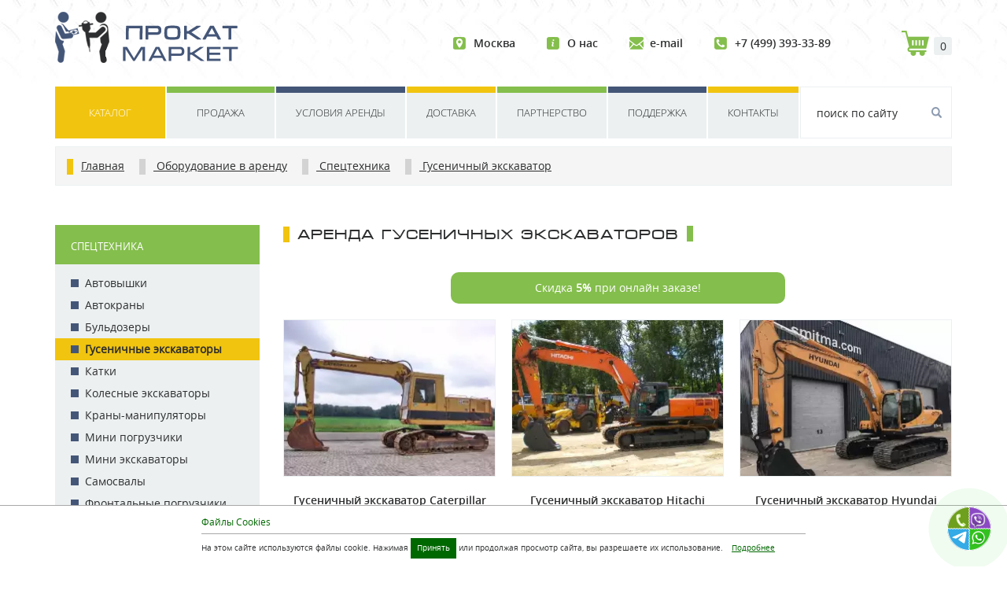

--- FILE ---
content_type: text/html; charset=utf-8
request_url: https://prokatmarket.com/gusen_ekskavatory/
body_size: 10953
content:
<!DOCTYPE html>
<html lang="ru">
<head>
 <meta charset="utf-8" />
 <meta name="viewport" content="width=device-width, initial-scale=1" />
 <meta http-equiv="X-UA-Compatible" content="IE=Edge" />
 <meta name="robots" content="index, follow" />
 <title>Аренда гусеничных экскаваторов от проверенной компании в Москве</title>
 <meta name="keywords" content="гусеничный, экскаватор, аренда, прокат, Москва" />
 <meta name="description" content="Гусеничные экскаваторы взять в аренду по привлекательной цене от нашей компании." />
 <meta name="author" content="ProkatMarket.com" />
 <style>@font-face{font-family:"opensans";src:url(https://prokatmarket.com/tpl/fonts/opensans-regular.woff) format("woff");font-weight:400;font-style:normal;font-display:swap}@font-face{font-family:"opensans-semibold";src:url(https://prokatmarket.com/tpl/fonts/opensans-semibold.woff) format("woff");font-weight:400;font-style:normal;font-display:swap}@font-face{font-family:"opensans-bold";src:url(https://prokatmarket.com/tpl/fonts/opensans-bold.woff) format("woff");font-weight:700;font-style:normal;font-display:swap}@font-face{font-family:"opensans-light";src:url(https://prokatmarket.com/tpl/fonts/opensans-light.woff) format("woff");font-weight:400;font-style:normal;font-display:swap}@font-face{font-family:"micra";src:url(https://prokatmarket.com/tpl/fonts/micra.woff) format("woff");font-weight:400;font-style:normal;font-display:swap}.skidka{display:block;margin:0 auto;width:50%;padding:10px 0;text-align:center;background:#84be4c;color:#fff;border-radius:10px}.skidka:hover{background:#000}</style><link rel="preload" href="https://prokatmarket.com/tpl/fonts/micra.woff" as="font" type="font/woff" crossorigin><link rel="preload" href="https://prokatmarket.com/tpl/fonts/opensans-light.woff" as="font" type="font/woff" crossorigin><link rel="preload" href="https://prokatmarket.com/tpl/fonts/opensans-bold.woff" as="font" type="font/woff" crossorigin><link rel="preload" href="https://prokatmarket.com/tpl/fonts/opensans-semibold.woff" as="font" type="font/woff" crossorigin><link rel="preload" href="https://prokatmarket.com/tpl/fonts/opensans-regular.woff" as="font" type="font/woff" crossorigin><link rel="stylesheet" media="all" href="https://prokatmarket.com/tpl/css/header.css" /><link rel="shortcut icon" href="https://prokatmarket.com/favicon.ico" type="image/x-icon" /><link rel="icon" href="https://prokatmarket.com/favicon.svg" type="image/svg"/><link rel="canonical" href="https://prokatmarket.com/gusen_ekskavatory/" /><script type='application/ld+json'>{"@context": "http://www.schema.org","@type":"Organization","name":"Компания ПрокатМаркет","url":"https://prokatmarket.com/","logo":"https://prokatmarket.com/img/logo.png","description":"Компания ПриватМаркет аренда строительного оборудования и инвентаря в Москве","address":{"@type": "PostalAddress","streetAddress": "Пятницкое шоссе 26с2","addressLocality":"Москва","addressRegion":"Москва","postalCode": "125310","addressCountry": "Россия"},"contactPoint":[{"@type": "ContactPoint","telephone": "+74993933389","email": "info&#64;prokatmarket&#46;com","contactType": "customer service"},{"@type": "ContactPoint","telephone": "+74993933389","email": "info&#64;prokatmarket&#46;com","contactType": "customer service"}]}</script><meta property="og:title" content="Аренда гусеничных экскаваторов от проверенной компании в Москве" /><meta property="og:description" content="Гусеничные экскаваторы взять в аренду по привлекательной цене от нашей компании" /><meta property="og:site_name" content="ProkatMarket" /><meta property="og:url" content="https://prokatmarket.com/gusen_ekskavatory/" /><meta property="og:image" content="https://prokatmarket.com/img/logo.png" /><meta property="og:image:secure_url" content="https://prokatmarket.com/img/logo.png" /><meta property="og:type" content="article" /><meta property="og:locale" content="ru_RU" /> <meta name="twitter:card" content="summary" /><meta name="twitter:creator" content="@prokatmarket" /><meta name="twitter:title" content="Аренда гусеничных экскаваторов от проверенной компании в Москве" /><meta name="twitter:description" content="Гусеничные экскаваторы взять в аренду по привлекательной цене от нашей компании" /><meta name="twitter:image" content="https://prokatmarket.com/img/logo.png" /><meta name="twitter:url" content="https://prokatmarket.com/gusen_ekskavatory/" />
 <meta name="yandex-verification" content="3730d9536e0b48cd" />
 <meta name="google-site-verification" content="J8JTIUg11cKnMZ0-hOV3NhypwkhXO2eX9jOrXPPX1GM" />
 <script async src="https://www.googletagmanager.com/gtag/js?id=UA-172132207-1"></script><script>window.dataLayer = window.dataLayer || [];function gtag(){dataLayer.push(arguments);}gtag('js', new Date());gtag('config', 'UA-172132207-1');</script>
 </head>
<body><!-- Yandex.Metrika counter --><script type="text/javascript">(function(m,e,t,r,i,k,a){m[i]=m[i]||function(){(m[i].a=m[i].a||[]).push(arguments)}; m[i].l=1*new Date();k=e.createElement(t),a=e.getElementsByTagName(t)[0],k.async=1,k.src=r,a.parentNode.insertBefore(k,a)}) (window, document, "script", "https://mc.yandex.ru/metrika/tag.js", "ym"); ym(57322126, "init", { clickmap:true, trackLinks:true, accurateTrackBounce:true, webvisor:true, ecommerce:"prokatmarket" }); </script> <noscript><div><img src="https://mc.yandex.ru/watch/57322126" style="position:absolute; left:-9999px;" alt="" /></div></noscript><!-- /Yandex.Metrika counter -->
<header class="header">
 <div class="container">
  <div class="header__top flex">
   <a title="ПрокатМаркет" class="logo header__logo" href="/"><img src="/tpl/img/logo-header.png" alt="ПрокатМаркет" width="248" height="65" /></a>
   <div class="header__right flex">
    <ul class="contacts contacts--header flex">
     <li><a title="ПрокатМаркет - Москва" class="contacts__link contacts__link--contht" href="/contacts/">Москва</a></li>
     <li><a title="О нас" class="contacts__link contacts__link--about" href="/about/">О нас</a></li>
     <li><a title="Написать письмо" class="contacts__link contacts__link--email" href="mailto:info&#64;prokatmarket&#46;com">e-mail</a></li>
     <li><a title="Позвонить" class="contacts__link contacts__link--tel" href="tel:+74993933389">+7 (499) 393-33-89</a></li>
    </ul>
    <!--<button class="btn btn--accent recall" onclick="popgojs(event, 'modal1', 'block');">заказать звонок</button>-->
    <div class="cart flex">
     <span class="cart__num" id="cartisk">0</span>
	</div>
   </div>
  </div>
  <div class="header__bottom flex">
   <nav class="menu menu--header">
 <ul class="menu__list flex">
  <li><a class="menu__link active" href="/rent/">Каталог</a>
   <div class="submenu">
    <div class="container">
     <div class="submenu_list">
     <div class="menu-col">
 <div class="menu-i"><b>A</b> <a href="https://prokatmarket.com/autoboxes/" title="Автобоксы и багажники">Автобоксы и багажники</a> <a href="https://prokatmarket.com/diamond_drilling/" title="Алмазное бурение">Алмазное бурение</a></div>
 <div class="menu-i"><b>Б</b> <a href="https://prokatmarket.com/petrol_generator/" title="Бензогенераторы">Бензогенераторы</a> <a href="https://prokatmarket.com/gasoline_drill/" title="Бензобур">Бензобур</a> <a href="https://prokatmarket.com/petrol_cutter/" title="Бензорез (стенорез, бетонорез)">Бензорез (стенорез, бетонорез)</a> <a href="https://prokatmarket.com/concrete_mixer/" title="Бетономешалка">Бетономешалка</a> <a href="https://prokatmarket.com/construction_cabins/" title="Бытовки строительные">Бытовки строительные</a></div>
 <div class="menu-i"><b>В</b> <a href="https://prokatmarket.com/arenda_ventilra/" title="Вентилятор">Вентилятор</a> <a href="https://prokatmarket.com/vibrators_concrete/" title="Вибраторы для бетона">Вибраторы для бетона</a> <a href="https://prokatmarket.com/vibrating_plate/" title="Виброплита (вибротрамбовка)">Виброплита (вибротрамбовка)</a> <a href="https://prokatmarket.com/vibrating_screed/" title="Виброрейка">Виброрейка</a> <a href="https://prokatmarket.com/vozduxoduvka/" title="Воздуходувка">Воздуходувка</a> <a href="https://prokatmarket.com/tour_tower/" title="Вышка тура">Вышка тура</a></div>
 <div class="menu-i"><b>Г</b> <a href="https://prokatmarket.com/gas_welding/" title="Газовая сварка">Газовая сварка</a> <a href="https://prokatmarket.com/rohlya/" title="Грузовая тележка (рохля)">Грузовая тележка (рохля)</a></div>
 <div class="menu-i"><b>Ё</b> <a href="https://prokatmarket.com/tanks/" title="Емкости">Емкости</a></div>
</div>
<div class="menu-col">
 <div class="menu-i"><b>З</b> <a href="https://prokatmarket.com/finishing_machines/" title="Затирочная машина по бетону">Затирочная машина по бетону</a> <a href="https://prokatmarket.com/pipe_freeze/" title="Заморозка труб">Заморозка труб</a></div>
 <div class="menu-i"><b>И</b> <a href="https://prokatmarket.com/measuring_instruments/" title="Измерительные приборы">Измерительные приборы</a></div>
 <div class="menu-i"><b>К</b> <a href="https://prokatmarket.com/extension_cable/" title="Кабель удлинитель">Кабель удлинитель</a> <a href="https://prokatmarket.com/compressor/" title="Компрессор">Компрессор</a> <a href="https://prokatmarket.com/container/" title="Контейнер">Контейнер</a> <a href="https://prokatmarket.com/roofing_equipment/" title="Кровельное оборудование">Кровельное оборудование</a></div>
 <div class="menu-i"><b>Л</b> <a href="https://prokatmarket.com/electric_winch/" title="Лебедки электрические">Лебедки электрические</a> <a href="https://prokatmarket.com/trailers/" title="Легковые прицепы">Легковые прицепы</a> <a href="https://prokatmarket.com/scaffolding/" title="Леса строительные">Леса строительные</a> <a href="https://prokatmarket.com/stairs/" title="Лестница">Лестница</a></div>
 <div class="menu-i"><b>М</b> <a href="https://prokatmarket.com/karcher/" title="Мойка высокого давления">Мойка высокого давления</a> <a href="https://prokatmarket.com/motor_pumps/" title="Мотопомпы">Мотопомпы</a></div>
 <div class="menu-i"><b>Н</b> <a href="https://prokatmarket.com/stitch_cutter/" title="Нарезчик швов">Нарезчик швов</a> <a href="https://prokatmarket.com/submersible_pump/" title="Насос погружной">Насос погружной</a></div>
</div>
<div class="menu-col">
 <div class="menu-i"><b>О</b> <a href="https://prokatmarket.com/rebar_processing/" title="Обработка арматуры">Обработка арматуры</a> <a href="https://prokatmarket.com/construction_fences/" title="Ограждения строительные">Ограждения строительные</a> <a href="https://prokatmarket.com/slab_formwork/" title="Опалубка перекрытий">Опалубка перекрытий</a> <a href="https://prokatmarket.com/wall_formwork/" title="Опалубка стеновая">Опалубка стеновая</a> <a href="https://prokatmarket.com/opressovochny_pump/" title="Опрессовочный насос">Опрессовочный насос</a> <a href="https://prokatmarket.com/lighting_masts/" title="Осветительные мачты">Осветительные мачты</a> <a href="https://prokatmarket.com/air_dryer/" title="Осушитель воздуха">Осушитель воздуха</a> <a href="https://prokatmarket.com/jackhammer/" title="Отбойный молоток">Отбойный молоток</a></div>
 <div class="menu-i"><b>П</b> <a href="https://prokatmarket.com/steam_generator/" title="Парогенератор">Парогенератор</a> <a href="https://prokatmarket.com/perforator/" title="Перфоратор">Перфоратор</a> <a href="https://prokatmarket.com/plants_sandblasting/" title="Пескоструйные установки">Пескоструйные установки</a> <a href="https://prokatmarket.com/saws/" title="Пилы">Пилы</a> <a href="https://prokatmarket.com/tile_cutter/" title="Плиткорез - камнерез">Плиткорез - камнерез</a> <a href="https://prokatmarket.com/polypropylene_welding/" title="Полипропиленовая сварка">Полипропиленовая сварка</a> <a href="https://prokatmarket.com/painting_equipment/" title="Покрасочное оборудование">Покрасочное оборудование</a> <a href="https://prokatmarket.com/concrete_heating/" title="Прогрев бетона">Прогрев бетона</a> <a href="https://prokatmarket.com/cleaning_plants/" title="Прочистные установки">Прочистные установки</a> <a href="https://prokatmarket.com/heat_gun/" title="Пушка тепловая">Пушка тепловая</a> <a href="https://prokatmarket.com/vacuum_cleaner/" title="Пылесос">Пылесос</a></div> 
</div>
<div class="menu-col">
 <div class="menu-i"><b>Р</b> <a href="https://prokatmarket.com/solution_pump/" title="Растворонасос">Растворонасос</a></div>
 <div class="menu-i"><b>С</b> <a href="https://prokatmarket.com/piling_tool/" title="Сваезабивной инструмент">Сваезабивной инструмент</a> <a href="https://prokatmarket.com/locksmith_tool/" title="Слесарный инструмент">Слесарный инструмент</a> <a href="https://prokatmarket.com/construction_hoists/" title="Строительные подъемники">Строительные подъемники</a> <a href="https://prokatmarket.com/spectechnika/" title="Спецтехника">Спецтехника</a></div>
 <div class="menu-i"><b>Т</b> <a href="https://prokatmarket.com/floor_topping/" title="Топпинг полов">Топпинг полов</a></div>
 <div class="menu-i"><b>У</b> <a href="https://prokatmarket.com/ultrasonic_bath/" title="Ультразвуковая ванна">Ультразвуковая ванна</a></div>
 <div class="menu-i"><b>Ф</b> <a href="https://prokatmarket.com/construction_dryer/" title="Фен строительный">Фен строительный</a></div>
 <div class="menu-i"><b>Ш</b> <a href="https://prokatmarket.com/concrete_grinding/" title="Шлифование бетона">Шлифование бетона</a> <a href="https://prokatmarket.com/parquet_sanding/" title="Шлифование паркета">Шлифование паркета</a> <a href="https://prokatmarket.com/stackers/" title="Штабелеры">Штабелеры</a> <a href="https://prokatmarket.com/stroborez/" title="Штроборез (бороздодел)">Штроборез (бороздодел)</a></div>
 <div class="menu-i"><b>Э</b> <a href="https://prokatmarket.com/electric_welding/" title="Электросварка">Электросварка</a></div>
</div>
     </div>
    </div>
   </div>  
  </li>
  <li><a class="menu__link" href="/sale/">Продажа</a></li>
  <li><a class="menu__link" href="/rent_terms/">Условия аренды</a></li>
  <li><a class="menu__link" href="/delivery/">Доставка</a></li>
  <li><a class="menu__link" href="/franchise/">Партнерство</a></li>
  <li><a class="menu__link" href="/support/">Поддержка</a></li>
  <li><a class="menu__link" href="/contacts/">Контакты</a></li>
 </ul>
</nav>
   <div class="search">
    <label class="btn btn--search" for="inp-search"></label>
    <input type="checkbox" id="inp-search" style="display:none" />
    <form name="searchform" action="/search/" class="search__form" autocomplete="off">
     <input type="text" id="search_text" name="search_text" placeholder="поиск по сайту" minlength="3" maxlength="30" required="required" />
     <button type="submit" class="search__submit"></button>
    </form>
    <div class="search__results"></div>
   </div>
  </div>
  <div class="breadcrumbs" itemscope itemtype="http://schema.org/BreadcrumbList">
<span itemprop="itemListElement" itemscope="" itemtype="http://schema.org/ListItem" class="linkl"><a itemprop="item" href="https://prokatmarket.com/" title="Главная"><span itemprop="name">Главная</span></a><meta itemprop="position" content="1" /></span>
<span itemprop="itemListElement" itemscope="" itemtype="http://schema.org/ListItem" class="linkd"><a itemprop="item" href="https://prokatmarket.com/rent/" title="Оборудование в аренду">
 <span itemprop="name">Оборудование в аренду</span></a><meta itemprop="position" content="2" /></span>
 <span itemprop="itemListElement" itemscope="" itemtype="http://schema.org/ListItem" class="linkd"><a itemprop="item" href="https://prokatmarket.com/spectechnika/" title="Спецтехника">
 <span itemprop="name">Спецтехника</span></a><meta itemprop="position" content="3" /></span>
 <span itemprop="itemListElement" itemscope="" itemtype="http://schema.org/ListItem" class="linkd"><a itemprop="item" href="https://prokatmarket.com/gusen_ekskavatory/" title="Аренда гусеничных экскаваторов от проверенной компании в Москве">
 <span itemprop="name">Гусеничный экскаватор</span></a><meta itemprop="position" content="4" /></span>
</div>
 </div>
</header>
<main class="main">
<div class="container flex">
 <div class="aside">
 <div class="categories">
  <input type="checkbox" id="inp-cat" style="display:none" />
  <label class="btn btn--toggle-cat" for="inp-cat">Категории<i class="icon icon--chevron-down"></i></label>
  <ul class="rent-categories">
   <li class="rent-categories__item active"><a href="/spectechnika/" class="rent-categories__name" title="Спецтехника">Спецтехника</a><ul class="sub-category">
  <li class="sub-category__item"><a href="https://prokatmarket.com/avtovyshki/" title="Автовышки">Автовышки</a></li>
<li class="sub-category__item"><a href="https://prokatmarket.com/avtokrany/" title="Автокраны">Автокраны</a></li>
<li class="sub-category__item"><a href="https://prokatmarket.com/buldozery/" title="Бульдозеры">Бульдозеры</a></li>
<li class="sub-category__item active"><a href="https://prokatmarket.com/gusen_ekskavatory/" title="Гусеничные экскаваторы">Гусеничные экскаваторы</a></li>
<li class="sub-category__item"><a href="https://prokatmarket.com/katki/" title="Катки">Катки</a></li>
<li class="sub-category__item"><a href="https://prokatmarket.com/koles_ekskavatory/" title="Колесные экскаваторы">Колесные экскаваторы</a></li>
<li class="sub-category__item"><a href="https://prokatmarket.com/kran_manipulyatory/" title="Краны-манипуляторы">Краны-манипуляторы</a></li>
<li class="sub-category__item"><a href="https://prokatmarket.com/mini_pogruzchik/" title="Мини погрузчики">Мини погрузчики</a></li>
<li class="sub-category__item"><a href="https://prokatmarket.com/mini_ekskavator/" title="Мини экскаваторы">Мини экскаваторы</a></li>
<li class="sub-category__item"><a href="https://prokatmarket.com/samosval/" title="Самосвалы">Самосвалы</a></li>
<li class="sub-category__item"><a href="https://prokatmarket.com/front_pogruzchik/" title="Фронтальные погрузчики">Фронтальные погрузчики</a></li>
<li class="sub-category__item"><a href="https://prokatmarket.com/ekskavator_pogruzchik/" title="Экскаваторы погрузчики">Экскаваторы погрузчики</a></li>
  </ul></li>
<li class="rent-categories__item"><a href="/auto_moto/" class="rent-categories__name" title="Авто/мото">Авто/мото</a></li>
<li class="rent-categories__item"><a href="/drilling_dismantling/" class="rent-categories__name" title="Бурение и демонтаж">Бурение и демонтаж</a></li>
<li class="rent-categories__item"><a href="/high_altitude_equipment/" class="rent-categories__name" title="Высотное оборудование">Высотное оборудование</a></li>
<li class="rent-categories__item"><a href="/climate/" class="rent-categories__name" title="Климат">Климат</a></li>
<li class="rent-categories__item"><a href="/cleaning/" class="rent-categories__name" title="Клининг">Клининг</a></li>
<li class="rent-categories__item"><a href="/small_mechanization/" class="rent-categories__name" title="Малая механизация">Малая механизация</a></li>
<li class="rent-categories__item"><a href="/pump_equipment/" class="rent-categories__name" title="Насосное оборудование">Насосное оборудование</a></li>
<li class="rent-categories__item"><a href="/lighting_fencing/" class="rent-categories__name" title="Освещение и ограждение">Освещение и ограждение</a></li>
<li class="rent-categories__item"><a href="/cutting_tool/" class="rent-categories__name" title="Отрезной инструмент">Отрезной инструмент</a></li>
<li class="rent-categories__item"><a href="/steam_supply/" class="rent-categories__name" title="Пароподача">Пароподача</a></li>
<li class="rent-categories__item"><a href="/pneumatics/" class="rent-categories__name" title="Пневматика">Пневматика</a></li>
<li class="rent-categories__item"><a href="/electricity_supply/" class="rent-categories__name" title="Подача электроэнергии">Подача электроэнергии</a></li>
<li class="rent-categories__item"><a href="/working_with_concrete/" class="rent-categories__name" title="Работа с бетоном">Работа с бетоном</a></li>
<li class="rent-categories__item"><a href="/welding_soldering/" class="rent-categories__name" title="Сварка и пайка">Сварка и пайка</a></li>
<li class="rent-categories__item"><a href="/warehousing/" class="rent-categories__name" title="Складирование">Складирование</a></li>
<li class="rent-categories__item"><a href="/storage_equipment/" class="rent-categories__name" title="Складское оборудование">Складское оборудование</a></li>
<li class="rent-categories__item"><a href="/construction_tool/" class="rent-categories__name" title="Строительный инструмент">Строительный инструмент</a></li>
<li class="rent-categories__item"><a href="/grinding_machines/" class="rent-categories__name" title="Шлифовальные машины">Шлифовальные машины</a></li>
<li class="rent-categories__item"><a href="/power_tool/" class="rent-categories__name" title="Электро инструмент">Электро инструмент</a></li>
  </ul>
 </div>
</div>
 <div class="main-content">
    <div class="heading-section">
     <h1>Аренда гусеничных экскаваторов</h1>
    </div>
  <!--noindex--><div class="skidka">Скидка <b>5%</b> при онлайн заказе!</div><!--/noindex--><br />
  <div class="products-list flex">
  <div class="product flex">
 <div class="product__img"><img src="https://prokatmarket.com/go/img/?n=s/caterpillar_215.jpg" alt="Гусеничный экскаватор Caterpillar 215 габарит" width="270" height="203" />
  <div class="product__info">
   <b>Стоимость аренды:</b>
    <table>
    <tr>
  <td>срок</td>
  <td>час</td>
  <td>смена</td>
 </tr>
 <tr class="rent-price">
  <td>&#8381;</td>
  <td>1875</td>
  <td>15000</td>
 </tr>
    </table><p>Цена аренды ориентировочная. Залоги индивидуальны!</p>
   <p class="knadd" onclick="add_product_to_card(event, '/go/or/?id=751');">Арендовать</p>
   </div>
 </div>
 <div class="product__name flex"><a href="/gusen_ekskavatory/caterpillar_215.html" title="Гусеничный экскаватор Caterpillar 215 габарит">Гусеничный экскаватор Caterpillar 215 габарит</a></div>
 <div class="product__price flex">
  <div class="product__price-wrap">Аренда от <span class="price price--actual">1875 ₽</span>
  </div>
 </div>
 <div class="product__btn">
  <a href="/gusen_ekskavatory/caterpillar_215.html" title="Гусеничный экскаватор Caterpillar 215 габарит - подробнее" class="btn btn--accent">подробнее</a>
 </div>
</div>
<div class="product flex">
 <div class="product__img"><img src="https://prokatmarket.com/go/img/?n=s/hitachi_zx330lc.jpg" alt="Гусеничный экскаватор Hitachi ZX330LC не габарит" width="270" height="203" />
  <div class="product__info">
   <b>Стоимость аренды:</b>
    <table>
    <tr>
  <td>срок</td>
  <td>час</td>
  <td>смена</td>
 </tr>
 <tr class="rent-price">
  <td>&#8381;</td>
  <td>2250</td>
  <td>18000</td>
 </tr>
    </table><p>Цена аренды ориентировочная. Залоги индивидуальны!</p>
   <p class="knadd" onclick="add_product_to_card(event, '/go/or/?id=752');">Арендовать</p>
   </div>
 </div>
 <div class="product__name flex"><a href="/gusen_ekskavatory/hitachi_zx330lc.html" title="Гусеничный экскаватор Hitachi ZX330LC не габарит">Гусеничный экскаватор Hitachi ZX330LC не габарит</a></div>
 <div class="product__price flex">
  <div class="product__price-wrap">Аренда от <span class="price price--actual">2250 ₽</span>
  </div>
 </div>
 <div class="product__btn">
  <a href="/gusen_ekskavatory/hitachi_zx330lc.html" title="Гусеничный экскаватор Hitachi ZX330LC не габарит - подробнее" class="btn btn--accent">подробнее</a>
 </div>
</div>
<div class="product flex">
 <div class="product__img"><img src="https://prokatmarket.com/go/img/?n=s/hyundai_r220lc_9s.jpg" alt="Гусеничный экскаватор Hyundai R220LC-9S не габарит" width="270" height="203" />
  <div class="product__info">
   <b>Стоимость аренды:</b>
    <table>
    <tr>
  <td>срок</td>
  <td>час</td>
  <td>смена</td>
 </tr>
 <tr class="rent-price">
  <td>&#8381;</td>
  <td>2000</td>
  <td>16000</td>
 </tr>
    </table><p>Цена аренды ориентировочная. Залоги индивидуальны!</p>
   <p class="knadd" onclick="add_product_to_card(event, '/go/or/?id=753');">Арендовать</p>
   </div>
 </div>
 <div class="product__name flex"><a href="/gusen_ekskavatory/hyundai_r220lc_9s.html" title="Гусеничный экскаватор Hyundai R220LC-9S не габарит">Гусеничный экскаватор Hyundai R220LC-9S не габарит</a></div>
 <div class="product__price flex">
  <div class="product__price-wrap">Аренда от <span class="price price--actual">2000 ₽</span>
  </div>
 </div>
 <div class="product__btn">
  <a href="/gusen_ekskavatory/hyundai_r220lc_9s.html" title="Гусеничный экскаватор Hyundai R220LC-9S не габарит - подробнее" class="btn btn--accent">подробнее</a>
 </div>
</div>
<div class="product flex">
 <div class="product__img"><img src="https://prokatmarket.com/go/img/?n=s/hyundai_r160lc_9s.jpg" alt="Гусеничный экскаватор Hyundai R160LC-9S габарит" width="270" height="203" />
  <div class="product__info">
   <b>Стоимость аренды:</b>
    <table>
    <tr>
  <td>срок</td>
  <td>час</td>
  <td>смена</td>
 </tr>
 <tr class="rent-price">
  <td>&#8381;</td>
  <td>1625</td>
  <td>13000</td>
 </tr>
    </table><p>Цена аренды ориентировочная. Залоги индивидуальны!</p>
   <p class="knadd" onclick="add_product_to_card(event, '/go/or/?id=754');">Арендовать</p>
   </div>
 </div>
 <div class="product__name flex"><a href="/gusen_ekskavatory/hyundai_r160lc_9s.html" title="Гусеничный экскаватор Hyundai R160LC-9S габарит">Гусеничный экскаватор Hyundai R160LC-9S габарит</a></div>
 <div class="product__price flex">
  <div class="product__price-wrap">Аренда от <span class="price price--actual">1625 ₽</span>
  </div>
 </div>
 <div class="product__btn">
  <a href="/gusen_ekskavatory/hyundai_r160lc_9s.html" title="Гусеничный экскаватор Hyundai R160LC-9S габарит - подробнее" class="btn btn--accent">подробнее</a>
 </div>
</div>
<div class="product flex">
 <div class="product__img"><img src="https://prokatmarket.com/go/img/?n=s/hyundai_r180nlc_9s.jpg" alt="Гусеничный экскаватор Hyundai R180NLC-9S габарит" width="270" height="203" />
  <div class="product__info">
   <b>Стоимость аренды:</b>
    <table>
    <tr>
  <td>срок</td>
  <td>час</td>
  <td>смена</td>
 </tr>
 <tr class="rent-price">
  <td>&#8381;</td>
  <td>1750</td>
  <td>14000</td>
 </tr>
    </table><p>Цена аренды ориентировочная. Залоги индивидуальны!</p>
   <p class="knadd" onclick="add_product_to_card(event, '/go/or/?id=755');">Арендовать</p>
   </div>
 </div>
 <div class="product__name flex"><a href="/gusen_ekskavatory/hyundai_r180nlc_9s.html" title="Гусеничный экскаватор Hyundai R180NLC-9S габарит">Гусеничный экскаватор Hyundai R180NLC-9S габарит</a></div>
 <div class="product__price flex">
  <div class="product__price-wrap">Аренда от <span class="price price--actual">1750 ₽</span>
  </div>
 </div>
 <div class="product__btn">
  <a href="/gusen_ekskavatory/hyundai_r180nlc_9s.html" title="Гусеничный экскаватор Hyundai R180NLC-9S габарит - подробнее" class="btn btn--accent">подробнее</a>
 </div>
</div>
<div class="product flex">
 <div class="product__img"><img src="https://prokatmarket.com/go/img/?n=s/hyundai_r210nlc_9s.jpg" alt="Гусеничный экскаватор Hyundai R210NLC-9S габарит" width="270" height="203" />
  <div class="product__info">
   <b>Стоимость аренды:</b>
    <table>
    <tr>
  <td>срок</td>
  <td>час</td>
  <td>смена</td>
 </tr>
 <tr class="rent-price">
  <td>&#8381;</td>
  <td>1700</td>
  <td>13600</td>
 </tr>
    </table><p>Цена аренды ориентировочная. Залоги индивидуальны!</p>
   <p class="knadd" onclick="add_product_to_card(event, '/go/or/?id=756');">Арендовать</p>
   </div>
 </div>
 <div class="product__name flex"><a href="/gusen_ekskavatory/hyundai_r210nlc_9s.html" title="Гусеничный экскаватор Hyundai R210NLC-9S габарит">Гусеничный экскаватор Hyundai R210NLC-9S габарит</a></div>
 <div class="product__price flex">
  <div class="product__price-wrap">Аренда от <span class="price price--actual">1700 ₽</span>
  </div>
 </div>
 <div class="product__btn">
  <a href="/gusen_ekskavatory/hyundai_r210nlc_9s.html" title="Гусеничный экскаватор Hyundai R210NLC-9S габарит - подробнее" class="btn btn--accent">подробнее</a>
 </div>
</div>
<div class="product flex">
 <div class="product__img"><img src="https://prokatmarket.com/go/img/?n=s/hyundai_r290lc_7a.jpg" alt="Гусеничный экскаватор Hyundai R290LC-7A не габарит" width="270" height="203" />
  <div class="product__info">
   <b>Стоимость аренды:</b>
    <table>
    <tr>
  <td>срок</td>
  <td>час</td>
  <td>смена</td>
 </tr>
 <tr class="rent-price">
  <td>&#8381;</td>
  <td>2125</td>
  <td>17000</td>
 </tr>
    </table><p>Цена аренды ориентировочная. Залоги индивидуальны!</p>
   <p class="knadd" onclick="add_product_to_card(event, '/go/or/?id=757');">Арендовать</p>
   </div>
 </div>
 <div class="product__name flex"><a href="/gusen_ekskavatory/hyundai_r290lc_7a.html" title="Гусеничный экскаватор Hyundai R290LC-7A не габарит">Гусеничный экскаватор Hyundai R290LC-7A не габарит</a></div>
 <div class="product__price flex">
  <div class="product__price-wrap">Аренда от <span class="price price--actual">2125 ₽</span>
  </div>
 </div>
 <div class="product__btn">
  <a href="/gusen_ekskavatory/hyundai_r290lc_7a.html" title="Гусеничный экскаватор Hyundai R290LC-7A не габарит - подробнее" class="btn btn--accent">подробнее</a>
 </div>
</div>
<div class="product flex">
 <div class="product__img"><img src="https://prokatmarket.com/go/img/?n=s/komatsu_pc270lc_7.jpg" alt="Гусеничный экскаватор Komatsu PC270LC-7 не габарит" width="270" height="203" />
  <div class="product__info">
   <b>Стоимость аренды:</b>
    <table>
    <tr>
  <td>срок</td>
  <td>час</td>
  <td>смена</td>
 </tr>
 <tr class="rent-price">
  <td>&#8381;</td>
  <td>2075</td>
  <td>16600</td>
 </tr>
    </table><p>Цена аренды ориентировочная. Залоги индивидуальны!</p>
   <p class="knadd" onclick="add_product_to_card(event, '/go/or/?id=758');">Арендовать</p>
   </div>
 </div>
 <div class="product__name flex"><a href="/gusen_ekskavatory/komatsu_pc270lc_7.html" title="Гусеничный экскаватор Komatsu PC270LC-7 не габарит">Гусеничный экскаватор Komatsu PC270LC-7 не габарит</a></div>
 <div class="product__price flex">
  <div class="product__price-wrap">Аренда от <span class="price price--actual">2075 ₽</span>
  </div>
 </div>
 <div class="product__btn">
  <a href="/gusen_ekskavatory/komatsu_pc270lc_7.html" title="Гусеничный экскаватор Komatsu PC270LC-7 не габарит - подробнее" class="btn btn--accent">подробнее</a>
 </div>
</div>
</div>
  <div class="text-content">
  <h2>Гусеничные экскаваторы в аренду по доступной цене от прокатной компании</h2>
<p>Планируете масштабные строительные работы или вам необходимо демонтировать старую конструкцию?</p>
<p>Гусеничный экскаватор – то, что вам нужно.</p>
<p>Это универсальная спецтехника, способная выполнять целый ряд сложных задач.</p>
<p>Такие экскаваторы часто используются строителями, коммунальщиками и даже операторами складских предприятий.</p>
<p>Компания «Прокатмаркет» предлагает широкий ассортимент гусеничных экскаваторов различной мощности.</p>
<p>Подберем технику индивидуально под ваши потребности.</p>
<h3>Почему стоит выбрать в аренду гусеничный экскаватор</h3>
<p>Экскаваторы гусеничного типа подойдут для выполнения задач любой направленности и сложности.</p>
<p>В первую очередь это обуславливается возможностью установки любых типов навесных систем: ковшей, гидравлических ножниц и буров, гидромолотов, захватов и т.д.</p>
<p>Гидравлика гусеничного экскаватора поддерживает все виды рабочего механизма.</p>
<p>Помимо этого, такие экскаваторы отличаются двумя важными преимуществами:</p>
<ul>
<li>Маневренностью. Рабочая часть агрегата может поворачиваться на 360 градусов, при этом сама техника стоит на месте.</li>
<li>Устойчивостью. Экскаватор запросто забирается на возвышенность, горы мусора и различные конструкции, а тяжелое шасси не дает ему перевернуться.</li>
</ul>
<p>В ассортименте нашей компании представлено несколько видов гусеничных экскаваторов от международных брендов.</p>
<h3>С какими задачами может справиться гусеничный экскаватор</h3>
<p>Гусеничные экскаваторы являются самой производительной спецтехникой в своей нише.</p>
<p>Гусеничная шасси и встроенная гидравлика позволяют добиваться высоких технических характеристик.</p>
<p>Экскаваторы такого типа нашли широкое применение в строительной, сельскохозяйственной и коммунальной сферах.</p>
<p>Чаще всего они используются для выполнения следующих задач:</p>
<ul>
<li>Разработка траншей и котлованов. Это первый этап при возведении фундамента будущего объекта и прокладки инженерных коммуникаций.</li>
<li>Транспортировка сыпучих материалов. В некоторых случаях не удается доставить весь объем сырья в нужную область из-за логистических проблем – тогда дальнейшую транспортировку выполняет экскаватор.</li>
<li>Демонтаж конструкций и дорожного полотна. Для этих целей используется спецтехника повышенной мощности.</li>
<li>Облагораживание территории. Обработка почвы, создание искусственных водоемов и т.д.</li>
</ul>
<p>Также гусеничные экскаваторы могут использоваться для изготовления отверстий в грунте под посадку деревьев, расчистки территории от мусора, выкапывании дренажных систем для отвода влаги и т.д.</p>
<h3>Как выбрать гусеничный экскаватор в аренду</h3>
<p>Экскаватор подбирается индивидуально исходя из потребностей клиента.</p>
<p>На выбор конкретной модели будут влиять следующие факторы:</p>
<ul>
<li>Габариты спецтехники. От габаритов экскаватора будет напрямую зависеть его маневренность и эффективность работы. Где-то требуется компактная спецтехника, способная протиснуться в узкие проходы, а где-то необходим мощный и габаритный агрегат.</li>
<li>Глубина копания. Каждая модель имеет разную глубину копания в зависимости от своих конструктивных особенностей.</li> 
<li>Объем ковша. Зависит от специфики работы – для создания траншеи важны скорее габариты ковша, а вот для копания котлована лучше выбирать модели с большой вместимостью.</li>
<li>Условия эксплуатации. Для работы на мягкой почве лучше выбирать технику с более широкими гусеницами – это улучшит проходимость.</li>
</ul>
<p>Если вы не можете самостоятельно определиться с выбором подходящей модели, напишите нам в чат, и мы подскажем.</p>
<p>Наши специалисты проконсультируют по всем нюансам выбора, а также расскажут про особенности эксплуатации конкретной модели.</p>
<h3>Аренда гусеничного экскаватора от профессионалов</h3>
<p>Мы занимаемся прокатом строительного оборудования уже более 5 лет, а трудовой стаж сотрудников и вовсе исчисляется десятилетиями.</p>
<p>За это время нам удалось детально изучить весь рынок, и мы с радостью поделимся накопленным опытом со своими клиентами.</p>
<p>Аренда гусеничного экскаватора от нашей компании – быстро, удобно, надежно.</p>
<p>При необходимости мы сами доставим спецтехнику на объект, а также предоставим оператора для выполнения поставленных задач.</p></div>
 </div>
</div>
</main>
<footer class="footer">
 <div class="container flex">
  <div class="footer__about">
   <p>Аренда – оптимальное решение, когда требуется строительное оборудование для выполнения разовых работ. Главное – найти надежную прокатную компанию, чтобы получить качественную услугу.</p>
   <a title="ПрокатМаркет" href="/"><img class="footer__logo" src="/tpl/img/logo-footer.png" alt="ПрокатМаркет" width="198" height="52" /></a>
   <div class="copyright">&copy; 2017 - 2026  <span>ПрокатМаркет</span><br />
   Все права защищены<br />
   <a href="/privacy_and_security_policy/" title="Политика конфиденциальности и защиты информации"><ins>Политика конфиденциальности и защиты информации</ins></a></div>
   </div>
  <nav class="menu menu--footer">
 <ul class="menu__list">
 <li><a class="menu__link active" href="/rent/">Аренда</a></li>
 <li><a class="menu__link" href="/sale/">Продажа</a></li>
 <li><a class="menu__link" href="/rent_terms/">Условия аренды</a></li>
 <li><a class="menu__link" href="/delivery/">Доставка</a></li>
 <li><a class="menu__link" href="/franchise/">Партнерство</a></li>
 <li><a class="menu__link" href="/support/">Поддержка</a></li>
 <li><a class="menu__link" href="/contacts/">Контакты</a></li>
 <li><a class="menu__link" href="/map/">Карта сайта</a></li>
 </ul>
 </nav>
  <div class="footer__contacts">
   <ul class="contacts contacts--footer">
    <li><a class="contacts__link contacts__link--about" href="/about/">О нас</a></li>
	<li><a class="contacts__link contacts__link--email" href="mailto:info&#64;prokatmarket&#46;com"><span>Электронная почта</span><br />info&#64;prokatmarket&#46;com</a></li>
    <li><a class="contacts__link contacts__link--tel" href="tel:+74993933389"><span>Телефон</span><br />+7 (499) 393-33-89</a></li>
   </ul>
   <!--<button class="btn btn--yellow recall" onclick="popgojs(event, 'modal1', 'block');">заказать звонок</button>-->
   <div class="countd"><!--noindex-->
   <a href="https://vk.com/prokatmarketcom" target="_blank" rel="nofollow"><img src="/tpl/img/vk.png" alt="vk" title="vk" /></a>
   <!--<a href="https://www.facebook.com/ProkatMarket/" target="_blank" rel="nofollow"><img src="/tpl/img/fb.png" alt="fb" title="fb" /></a>-->
   <!--<a href="https://twitter.com/prokatmarket" target="_blank" rel="nofollow"><img src="/tpl/img/tv.png" alt="tv" title="tv" /></a>-->
   <!--LiveInternet counter-->
   <a href="https://www.liveinternet.ru/click" target="_blank"><img id="licntE43B" width="31" height="31" style="border:0" title="LiveInternet" src="[data-uri]" alt=""/></a><script>(function(d,s){d.getElementById("licntE43B").src="https://counter.yadro.ru/hit?t50.6;r"+escape(d.referrer)+((typeof(s)=="undefined")?"":";s"+s.width+"*"+s.height+"*"+(s.colorDepth?s.colorDepth:s.pixelDepth))+";u"+escape(d.URL)+";h"+escape(d.title.substring(0,150))+";"+Math.random()})(document,screen)</script>
   <!--/LiveInternet-->
   <!--/noindex-->
   <br /><br />
   <a href="https://webcountry.ru/" target="_blank">Дизайн студия Webcountry</a>
   </div>
  </div>
 </div>
</footer><!--noindex-->
<div class="knsvz">
 <span class="knsmn"><i class="knsmnt"></i></span>
 <ul class="knsul">
  <li class="knsmnli"><a href="tel:+74993933389" target="_blank" class="knsmnta" data-tooltip="Phone"><i class="knsmnld knplphn"></i></a></li>
  <!--<li class="knsmnli"><a rel="nofollow" href="viber://chat?number=%2B79267387906" target="_blank" class="knsmnta" data-tooltip="Viber"><i class="knsmnld knplvb"></i></a></li>-->
  <li class="knsmnli"><a rel="nofollow" href="https://wa.me/79267387906" target="_blank" class="knsmnta" data-tooltip="Whatsapp"><i class="knsmnld knplws"></i></a></li>
  <li class="knsmnli"><a rel="nofollow" href="https://t.me/Prokatmarket" target="_blank" class="knsmnta" data-tooltip="Telegram"><i class="knsmnld knpltg"></i></a></li>
 </ul>
</div>
<!--/noindex-->
<link rel="stylesheet" media="all" href="https://prokatmarket.com/tpl/css/footer.css" /><script src="/tpl/js/web.js"></script><link rel="stylesheet" href="https://prokatmarket.com/tpl/css/main.css" media="all" /><link rel="stylesheet" href="https://prokatmarket.com/tpl/css/menus.css" media="all" />
<link rel="stylesheet" href="https://prokatmarket.com/tpl/css/rent-store.css" media="all" />
<link rel="stylesheet" href="https://prokatmarket.com/tpl/css/tovar.css" media="all" />
<link rel="stylesheet" href="https://prokatmarket.com/tpl/css/help-block.css" media="all" />
 <script src="https://prokatmarket.com/tpl/js/cookies.js"></script>
 <link rel="stylesheet" href="https://prokatmarket.com/tpl/css/cookies.css" /><div id="cookies">
 <div class="cookies1">Файлы Cookies</div>
 <div class="cookies2">На этом сайте используются файлы cookie. Нажимая <span onclick="close_cookies();">Принять</span> или продолжая просмотр сайта, вы разрешаете их использование. 
 <a href="/privacy_and_security_policy/">Подробнее</a></div>
</div>
<script>"use strict";!function(){function t(t){var e=t.getRangeAt(0),n=e.cloneContents(),a=document.createElement("div");return a.appendChild(n),a.innerHTML}function e(e){var a=window.getSelection(),o=a.toString();if(!(o.length<n)){var c=t(a),i=o+" Подробнее: "+document.location.href,r=c+'<span> </span><a href="'+document.location.href+'">Подробнее:&nbsp;'+document.location.href+"</a>";e.clipboardData.setData("text/plain",i),e.clipboardData.setData("text/html",r),e.preventDefault()}}var n=20;document.addEventListener("copy",e),document.addEventListener("cut",e)}();</script>
 </body>
</html>

--- FILE ---
content_type: text/css
request_url: https://prokatmarket.com/tpl/css/header.css
body_size: 3734
content:
*,::before,::after{-webkit-box-sizing:border-box;box-sizing:border-box;outline:none!important;-webkit-tap-highlight-color:rgba(255,255,255,0);-webkit-appearance:none;-moz-appearance:none;appearance:none;max-height:999999px}html{height:100%;font-size:14px;font-family:opensans,sans-serif;line-height:20px;color:#2d2e2f;-webkit-text-size-adjust:100%}body{display:-webkit-box;display:-ms-flexbox;display:flex;-webkit-box-orient:vertical;-webkit-box-direction:normal;-ms-flex-direction:column;flex-direction:column;min-height:100%;margin:0}h1,h2,h3,h4,h5,h6,p{margin-top:0}pre{font-family:monospace,monospace;font-size:1em}a{color:inherit;background-color:transparent}abbr[title]{border-bottom:0;-webkit-text-decoration:underline dotted;text-decoration:underline dotted}b,strong{font-weight:700}button,input,optgroup,select,textarea{font-family:inherit;font-size:100%;line-height:1.15;margin:0}input[type='text'],input[type='tel'],input[type='email'],textarea,select{display:block;padding:0 30px;border:1px solid #ecf0f1;color:inherit}input[type='text']::-webkit-input-placeholder,input[type='tel']::-webkit-input-placeholder,input[type='email']::-webkit-input-placeholder,textarea::-webkit-input-placeholder,select::-webkit-input-placeholder{color:#2d2e2f}input[type='text']:-ms-input-placeholder,input[type='tel']:-ms-input-placeholder,input[type='email']:-ms-input-placeholder,textarea:-ms-input-placeholder,select:-ms-input-placeholder{color:#2d2e2f}input[type='text']::-ms-input-placeholder,input[type='tel']::-ms-input-placeholder,input[type='email']::-ms-input-placeholder,textarea::-ms-input-placeholder,select::-ms-input-placeholder{color:#2d2e2f}input[type='text']::placeholder,input[type='tel']::placeholder,input[type='email']::placeholder,textarea::placeholder,select::placeholder{color:#2d2e2f}input[type='text'],input[type='tel'],input[type='email'],select{height:60px}textarea{min-height:90px;padding-top:20px;resize:none;overflow-y:auto}input[type='submit'],button{cursor:pointer;background-color:transparent;border:0}[placeholder]:-moz-placeholder{opacity:1}[placeholder]::-moz-placeholder{opacity:1}[placeholder]:focus::-webkit-input-placeholder{color:transparent!important}[placeholder]:focus::-moz-placeholder{color:transparent!important}[type='checkbox'],[type='radio']{-webkit-box-sizing:border-box;box-sizing:border-box;padding:0}.form-label{display:inline-block;margin-right:30px;cursor:pointer}.form-label input[type="radio"],.form-label input[type="checkbox"]{position:absolute;width:1px;height:1px;overflow:hidden;clip:rect(0 0 0 0)}.form-label span{position:relative;top:3px;display:inline-block;margin:0 5px 0 0;line-height:normal;cursor:pointer;width:16px;height:16px;border:1px solid #ecf0f1;border-radius:2px;background-color:#fff}.form-label span::before{content:"";position:absolute;top:50%;left:50%;width:10px;height:10px;margin-top:-5px;margin-left:-5px;border-radius:2px;background-color:#84be4c;-webkit-transform:scale(0);-ms-transform:scale(0);transform:scale(0);-webkit-transition:-webkit-transform .1s;transition:-webkit-transform .1s;-o-transition:transform .1s;transition:transform .1s;transition:transform 0.1s,-webkit-transform .1s}input[type="radio"]:checked + span::before,input[type="checkbox"]:checked + span::before{-webkit-transform:scale(1);-ms-transform:scale(1);transform:scale(1)}input[type="radio"]:checked + span,input[type="checkbox"]:checked + span{border-color:#84be4c}[type='search']{-webkit-appearance:textfield;outline-offset:-2px}select{background:url(/tpl/img/icon-chevron-down.svg) no-repeat 95% 50%;background-size:11px 6px}select::-ms-expand{display:none}[hidden]{display:none}img{max-width:100%;height:auto;border:0}.flex{display:-webkit-box;display:-ms-flexbox;display:flex;-ms-flex-wrap:wrap;flex-wrap:wrap}.container{max-width:1170px;width:100%;margin:auto;padding:0 15px}.half-wrap{margin:0 -15px}.half{width:calc(50% - 30px);margin:0 15px}.main{-webkit-box-flex:1;-ms-flex-positive:1;flex-grow:1}.main > .flex{-ms-flex-wrap:nowrap;flex-wrap:nowrap}.main ul{list-style:none;margin:0;padding:0}.main li{position:relative;margin-bottom:15px;padding-left:18px;line-height:18px}.main li::before{content:'';position:absolute;left:0;top:4px;width:10px;height:10px;background-color:#445678}.aside{-webkit-box-flex:0;-ms-flex:0 0 260px;flex:0 0 260px;max-width:260px;padding:50px 0 70px}.aside + .main-content{-ms-flex-preferred-size:880px;flex-basis:880px}.main-content{padding:50px 0 70px 30px}.main-content .heading-section{margin-bottom:35px;padding-left:18px;line-height:24px;text-align:left}.section{padding:55px 0}.heading-section{margin-bottom:55px;font-family:micra,sans-serif;text-transform:uppercase;text-align:center}.heading-section h1{display:inline;position:relative;font-size:18px;font-weight:400;padding:0 0 15px}.heading-section h1::before,.heading-section h1::after{content:'';position:absolute;width:8px;height:20px}.heading-section h1::before{top:0;left:-18px;background-color:#f1c40f}.heading-section h1::after{right:-18px;bottom:15px;background-color:#84be4c}.heading-section > *{font-size:18px}.heading-section span{position:relative}.heading-section span::before,.heading-section span::after{content:'';position:absolute;width:8px;height:20px}.heading-section span::before{top:0;left:-18px;background-color:#f1c40f}.heading-section span::after{right:-18px;bottom:0;background-color:#84be4c}.title{margin-bottom:20px;font-family:opensans-semibold,sans-serif}.arrow-chevron{position:relative}.arrow-chevron::after{content:'';position:absolute;top:50%;right:-4px;width:8px;height:8px;margin-top:-4px;border:2px solid #445678;border-left:0;border-bottom:0;-webkit-transform:rotate(45deg);-ms-transform:rotate(45deg);transform:rotate(45deg)}.icon{display:inline-block;vertical-align:middle}.icon--chevron-down{width:11px;height:6px;margin-left:10px;background-image:url(/tpl/img/icon-chevron-down-white.svg)}.btn{display:inline-block;width:148px;height:35px;padding:0;line-height:35px;border-radius:3px;background-repeat:no-repeat;text-align:center;text-decoration:none;-webkit-transition:background-color .2s,color .2s;-o-transition:background-color .2s,color .2s;transition:background-color .2s,color .2s}.btn:hover{color:#fff}.btn--cross{width:40px;font-size:70px;font-family:opensans-light,sans-serif;color:#fff;-webkit-transform:rotate(45deg);-ms-transform:rotate(45deg);transform:rotate(45deg);cursor:pointer}.btn--prev,.btn--next{width:26px;height:100%;background-color:#ececec}.btn--prev::after,.btn--next::after{right:50%;margin-right:-4px;border-color:#989898}.btn--prev{margin-right:20px}.btn--prev::after{-webkit-transform:rotate(-136deg);-ms-transform:rotate(-136deg);transform:rotate(-136deg)}.btn--toggle-cat{display:none;width:100%;height:50px;text-transform:uppercase;color:#fff;background-color:#445678}.btn--center{display:block;margin:auto}.btn--accent{background-image:url(/tpl/img/btn-bg-blue.png)}.btn--accent:hover{background-color:#445678}.btn--green{background-image:url(/tpl/img/btn-bg-green.png)}.btn--green:hover{background-color:#84be4c}.btn--yellow{background-image:url(/tpl/img/btn-bg-yellow.png)}.btn--yellow:hover{background-color:#f1c40f}.text-content{padding-bottom:20px;line-height:24px}.text-content h2{margin:15px 0;display:block;font-size:18px;font-weight:600;text-align:center}.text-content .heading-section{margin-bottom:35px}.text-content .title{margin-bottom:10px;font-size:18px}.text-content p{margin-bottom:18px}.text-content img{border:1px solid #ecf0f1}.list-half-col{-webkit-column-count:2;column-count:2;-webkit-column-gap:50px;column-gap:50px}.tabs{margin-bottom:10px}.tab{display:inline-block;margin-right:10px;padding:12px 25px;border:1px solid #ecf0f1;font-family:opensans-semibold,sans-serif;background-color:#f5f5f5;cursor:pointer;-webkit-transition:background-color .2s;-o-transition:background-color .2s;transition:background-color .2s}.tab:last-child{margin-right:0}.tab:hover,.tab.active{background-color:#f1c40f;border-color:#f1c40f}.header{position:relative;background:#fff url(/tpl/img/bg-header.jpg) repeat-x}.header__top{-ms-flex-wrap:nowrap;flex-wrap:nowrap;-webkit-box-pack:justify;-ms-flex-pack:justify;justify-content:space-between;-webkit-box-align:center;-ms-flex-align:center;align-items:center;padding:15px 0 25px}.header__bottom{-ms-flex-wrap:nowrap;flex-wrap:nowrap;position:relative}.header__right{-ms-flex-wrap:nowrap;flex-wrap:nowrap;-webkit-box-align:center;-ms-flex-align:center;align-items:center;padding-top:10px}.header a{text-decoration:none}.contacts{-ms-flex-wrap:nowrap;flex-wrap:nowrap;margin:0;padding:0;list-style:none}.contacts--header{padding-left:30px}.contacts li{margin-right:40px}.contacts__link{position:relative;padding-left:26px;font-family:opensans-semibold,sans-serif;white-space:nowrap;-webkit-transition:color .2s;-o-transition:color .2s;transition:color .2s}.contacts__link::before{content:'';position:absolute;left:0;top:2px;width:18px;height:16px;background-repeat:no-repeat}.contacts__link:hover,.contacts__link--about.active{color:#84be4c}.contacts__link--contht::before{background-image:url(/tpl/img/icon-map.png)}.contacts__link--about::before{background-image:url(/tpl/img/icon-info.png)}.contacts__link--email::before{background-image:url(/tpl/img/icon-email.png)}.contacts__link--tel::before{background-image:url(/tpl/img/icon-tel.png)}#inp-search:checked + .search__form input,#inp-search:checked + .search__form .search__submit,#inp-search:checked + .search__form{display:block}.contacts .btn{-ms-flex-negative:0;flex-shrink:0}.cart{-ms-flex-wrap:nowrap;flex-wrap:nowrap;-webkit-box-align:center;-ms-flex-align:center;align-items:center;margin-left:50px}.cart::before{content:'';display:inline-block;width:35px;height:36px;background:url(/tpl/img/icon-cart.png) no-repeat center}.cart__num{display:inline-block;min-width:23px;height:23px;margin:6px 0 0 6px;padding:0 4px;line-height:23px;border-radius:3px;text-align:center;background-color:#ecf0f1}.cart--full::before{background:url(/tpl/img/icon-cart-full.png) no-repeat center}.cart--full .cart__num,.cart--active .cart__num{color:#fff;background-color:#84be4c}.cart--active::before{background:url(/tpl/img/icon-cart-active.png) no-repeat center}.search{position:relative;width:215px}.search__form{position:relative;width:100%;height:100%}.search__submit{position:absolute;right:0;top:0;width:40px;height:100%;padding:0;font-size:0;background-image:url(/tpl/img/icon-search.png);background-repeat:no-repeat;background-position:center}.search__form input{width:100%;height:100%;min-height:38px;padding:0 40px 0 20px;border:1px solid #ecf0f1}.search__results{display:none;position:absolute;top:100%;right:0;width:385px;padding:10px 15px;background-color:#fff;-webkit-box-shadow:0 5px 16px -6px rgba(0,0,0,0.3);box-shadow:0 5px 16px -6px rgba(0,0,0,0.3);z-index:10}.search__results img{width:55px;height:40px;margin-right:10px;border-radius:2px;border:1px solid #ecf0f1}.search__result{-ms-flex-wrap:nowrap;flex-wrap:nowrap;margin-bottom:10px;padding-bottom:10px;line-height:22px;border-bottom:1px solid #ecf0f1}.search__result:last-child{margin-bottom:0;padding-bottom:0;border-bottom:0}.search__result:hover{text-decoration:underline}#inp-search:checked+.search__form{display:block}.btn--search{outline:1px solid red;display:none;width:70px;height:50px;margin-left:auto;background:url(/tpl/img/icon-search.png) no-repeat center;cursor:pointer}.breadcrumbs{margin-top:10px;padding:14px 14px 0;border:1px solid #ecf0f1;background-color:#f5f5f5}.breadcrumbs .linkl,.breadcrumbs .linkd{display:inline-block;margin-bottom:13px}.breadcrumbs .linkd::before,.breadcrumbs .linkl::before{content:'';display:inline-block;width:8px;height:20px;margin-right:10px;vertical-align:middle;background-color:#d3d3d3}.breadcrumbs .linkd,.breadcrumbs .linkl{margin-right:15px;text-decoration:underline}.breadcrumbs .linkl::before{background-color:#f1c40f}.breadcrumbs .linkl:hover,.breadcrumbs .linkd:hover{text-decoration:none}.menu--header .menu__list{-ms-flex-wrap:nowrap;flex-wrap:nowrap;-webkit-box-pack:justify;-ms-flex-pack:justify;justify-content:space-between;margin:0;padding:0;list-style-type:none}.menu--header .menu__list li:nth-child(3n-1) .menu__link{border-top-color:#84be4c}.menu--header .menu__list li:nth-child(3n-1) .menu__link:hover,.menu--header .menu__list li:nth-child(3n-1) .menu__link.active{background-color:#84be4c}.menu--header .menu__list li:nth-child(3n) .menu__link{border-top-color:#445678}.menu--header .menu__list li:nth-child(3n) .menu__link:hover,.menu--header .menu__list li:nth-child(3n) .menu__link.active{background-color:#445678}.menu--header .menu__list li:nth-child(1) .menu__link{padding-left:43px;padding-right:43px}.menu--header .menu__list li:nth-child(2) .menu__link{padding-left:38px;padding-right:38px}.menu--header .menu__list li:nth-child(3) .menu__link{padding-left:25px;padding-right:25px}.menu--header .menu__link{display:inline-block;width:calc(100% - 2px);margin-right:2px;padding:15px 25px 23px;font-size:13px;font-family:opensans-light,sans-serif;border-top:8px solid #f1c40f;white-space:nowrap;text-transform:uppercase;background-color:#ecf0f1;-webkit-transition:background-color .2s,color .2s;-o-transition:background-color .2s,color .2s;transition:background-color .2s,color .2s}.menu--header .menu__link:hover,.menu--header .menu__link.active{background-color:#f1c40f;color:#fff}.btn--menu span{display:block;width:30px;height:2px;background-color:#445678}.btn--menu span::before,.btn--menu span::after{position:absolute;right:0;content:'';width:30px;height:2px;background-color:#445678;-webkit-transition:all .3s;-o-transition:all .3s;transition:all .3s}.btn--menu span::before{top:0}.btn--menu span::after{bottom:0}.mntop{position:fixed;top:0;z-index:5;left:50%;transform:translateX(-50%);background:#fff}.submenu,.rent-categories{display:none}.knsul{visibility:hidden}@media only screen and (max-width: 1200px){.header__top{padding-bottom:15px}.search{margin:0}.btn--search{display:block;position:absolute;right:0;top:7px;z-index:99}.search__submit{display:none;position:absolute;right:15px;z-index:100}.mntop{left:auto;transform:none;width:calc(100% - 30px)}}@media only screen and (max-width: 1100px){.search__form{display:none}.header__right .recall{display:none}.search__submit{display:none}.search__form{position:absolute;top:0;right:0;width:215px}.menu--header .menu__list li:nth-child(2) .menu__link{padding-left:28px;padding-right:28px}}@media only screen and (max-width: 992px){.main-content{padding-left:15px}.header__right{padding-top:0}.menu--header{display:none;position:absolute;top:140px;left:0;width:100%;padding:20px 15px;background-color:#fff;z-index:100}.menu--header .menu__list{-webkit-box-orient:vertical;-webkit-box-direction:normal;-ms-flex-direction:column;flex-direction:column}.menu--header .menu__list li:nth-child(1) .menu__link{padding-left:23px;padding-right:23px}.menu--header .menu__link{margin-right:0;margin-bottom:10px;text-align:center}.header__bottom{-webkit-box-align:center;-ms-flex-align:center;align-items:center;-webkit-box-pack:end;-ms-flex-pack:end;justify-content:flex-end;padding-bottom:15px}.btn--search{top:auto}.mntop .search__form,.mntop #inp-search:checked + .search__form,.mntop .btn--search{display:none}.mntop .search__submit{right:25px}.search{position:absolute;top:12%;right:0;width:70px;margin-left:0;margin-right:5px}.cart{margin-right:70px}.header__bottom{position:static}.contacts--header li:first-child,.contacts--header li:nth-child(2){display:none}}@media only screen and (max-width: 880px){.main > .flex{-ms-flex-wrap:wrap;flex-wrap:wrap}.aside{-webkit-box-flex:0;-ms-flex:0 0 100%;flex:0 0 100%;max-width:100%;padding:20px 0}.main-content{padding:20px 0}.btn--toggle-cat{display:flex;align-items:center;justify-content:center}}@media only screen and (max-width: 768px){input[type='text'],input[type='tel'],input[type='email'],select{height:40px;padding:0 15px}textarea{padding:15px}.half-wrap{margin:0}.half{width:100%;margin:0}.heading-section{margin-bottom:30px;font-size:14px}.search__form input{height:100%;padding-right:40px}}@media only screen and (max-width: 600px){.search__submit{background-position:left center}.section{padding:25px 0}.text-content p{margin-bottom:15px}.list-half-col{-webkit-column-count:1;column-count:1}.header{background:#fff}.header__top{padding:8px 0 6px}.header__bottom{margin-left:-15px;margin-right:-15px;padding-bottom:90px;border-top:1px solid #ecf0f1}.header__logo{position:absolute;left:0;top:65px;width:100%;text-align:center}.header__right{-webkit-box-pack:end;-ms-flex-pack:end;justify-content:flex-end;width:100%}.header .recall{display:none}.cart{padding-right:35px;border-right:1px solid #ecf0f1}.search__form{position:absolute;top:0;right:0;display:none;width:215px}.search__form input{border-color:#445678}.btn--search{display:block}.header__bottom .search{margin-right:0}.search{top:0}.breadcrumbs{margin-top:0}.search__submit{right:0}}@media only screen and (max-width: 480px){select{padding-right:35px}.heading-section{text-align:left;font-size:14px}.heading-section h1{display:block;width:80%;margin:auto}.heading-section > *{width:195px;margin:auto}.text-content img{display:block;margin:0 auto 20px!important;float:none!important}.tab{width:100%;margin:0 0 10px;padding:10px}.search__results{width:320px}.header__right .contacts li{margin-right:2px}}@media only screen and (max-width: 412px){.cart{border-right:none}.header__right .contacts__link--tel,.header__right .contacts__link--email{display:none}}@media only screen and (max-width: 428px){.header__right .contacts__link--tel,.header__right .contacts__link--email{display:none}}@media only screen and (max-width: 380px){.header__right .contacts__link--tel,.header__right .contacts__link--email{display:none}}

--- FILE ---
content_type: text/css
request_url: https://prokatmarket.com/tpl/css/main.css
body_size: 7104
content:
.modal{display:none;position:fixed;left:0;top:0;width:100vw;height:100vh;background:rgba(68,86,120,0.7);overflow-y:auto;z-index:400}.modal__content{position:absolute;left:50%;top:10%;width:100%;max-width:530px;margin-bottom:20px;padding:50px 30px 30px;border-radius:3px;-webkit-transform:translatex(-50%);-ms-transform:translatex(-50%);transform:translatex(-50%);background:#fff}.modal__content .heading-section{margin-bottom:35px}.modal__content .title{text-align:center}.modal__content input{width:100%;margin-bottom:10px}.modal__content .form__client-status{margin-bottom:20px}.modal .btn--cross{position:absolute;top:-7px;right:-55px}.form-notice{margin:20px 0 35px;padding:0 15px;font-size:12px;border-width:8px;border-style:solid;border-top-width:0;border-bottom-width:0;border-left-color:#f1c40f;border-right-color:#84be4c}.section__header{-webkit-box-pack:justify;-ms-flex-pack:justify;justify-content:space-between;-webkit-box-align:center;-ms-flex-align:center;align-items:center;height:50px;margin-bottom:30px;padding-left:20px;border:1px solid #ececec;background-color:#f5f5f5}.section__header .title{margin-bottom:0;font-size:18px}.section--new-offer{padding-bottom:35px}.section--crosssale,.section--similar-news{padding-top:0;padding-bottom:35px}.section--files{padding:25px 0 35px;border:1px solid #ecf0f1;border-left:0;border-right:0;background:#fff url(/tpl/img/bg-textures.jpg) no-repeat center/cover}.section--files .flex{-webkit-box-pack:center;-ms-flex-pack:center;justify-content:center}.crosssale-slider__nav{-ms-flex-item-align:stretch;align-self:stretch}.files-list a{display:block;margin-bottom:10px}.files-list a::before{content:'';display:inline-block;width:20px;height:25px;margin-right:10px;background:url(/tpl/img/icon-file.svg) no-repeat}.info-block{margin:30px 0;padding:0 20px;border:1px solid #ecf0f1;background-color:#f5f5f5}.info-block__item{display:-webkit-box;display:-ms-flexbox;display:flex;margin:auto;position:relative;width:50%;padding:20px 20px 20px 75px;font-size:12px}.info-block__item::before{content:'';position:absolute;top:50%;background-repeat:no-repeat;background-position:center}.info-block__item--deliveri::before{left:0;width:60px;height:60px;margin-top:-27px;background-image:url(/tpl/img/icon-info-deliveri.svg)}.info-block__item--sertificat::before{left:10px;width:52px;height:52px;margin-top:-26px;background-image:url(/tpl/img/icon-info-sertificat.svg)}.info-block__item--bankcard::before{left:5px;width:50px;height:50px;margin-top:-25px;background-image:url(/tpl/img/icon-info-bankcard.svg)}.info-block__item--info::before{left:13px;width:46px;height:46px;margin-top:-23px;background-image:url(/tpl/img/icon-info-information.svg)}.searchlk{background:#84be4c;color:#fff;padding:5px 15px}.searchlk:hover{background:#6fa43b}.text-content h2{display:inline-block;position:relative;font-size:18px;font-weight:400;padding:0 15px;margin:20px 0 12px}.text-content h2::before,.text-content h2::after{content:'';position:absolute;width:6px;height:20px}.text-content h2::before{top:3px;left:0;background-color:#f1c40f}.text-content h2::after{top:3px;right:0;background-color:#84be4c}.countd{padding:20px 0 0}.countd img{margin-right:3px;padding:1px;border:1px solid #f1c40f;width:31px;height:31px}.countd img:hover{-moz-opacity:.5;-khtml-opacity:.5;opacity:.5}.knsvz{position:fixed;width:56px;right:20px;bottom:20px;cursor:pointer;z-index:5}.knsvz:hover .knsul{opacity:1;visibility:visible}.knsvz:hover .knsmnta{transform:scaleY(1) scaleX(1) translateY(-15px) translateX(0px)}.knsmn:hover + .knsul .knsmnta:before{visibility:visible;opacity:1;transform:scale(1);transform-origin:right center 0;transition-delay:.3s}.knsmn{position:absolute;bottom:0;display:block;width:56px;height:56px;background-color:#454a55;border-radius:50%;box-shadow:0 2px 2px 0 rgba(0,0,0,0.14),0 1px 5px 0 rgba(0,0,0,0.12),0 3px 1px -2px rgba(0,0,0,0.2);animation:radial-pulse 1s infinite}.knsul{position:absolute;left:0;right:0;bottom:50px;list-style:none;margin:0;padding:0;opacity:0;visibility:hidden;transition:.2s}.knsmnt{display:inline-block;width:56px;height:56px;background:url(/tpl/img/ks.png) no-repeat}.knsmnli{display:block;text-align:center;margin:10px 0}.knsmnta{display:inline-block;width:40px;height:40px;text-decoration:none;background-color:#fff;border-radius:50%;box-shadow:0 2px 2px 0 rgba(0,0,0,0.14),0 1px 5px 0 rgba(0,0,0,0.12),0 3px 1px -2px rgba(0,0,0,0.2);transform:scaleY(0.5) scaleX(0.5) translateY(0px) translateX(0px);-moz-transition:.3s;-webkit-transition:.3s;-o-transition:.3s;transition:.3s}[data-tooltip]:before{top:50%;margin-top:-11px;font-weight:300;border-radius:2px;background:#454a55;color:#fff;content:attr(data-tooltip);font-size:14px;text-decoration:none;visibility:hidden;opacity:0;padding:4px 7px;margin-right:12px;position:absolute;transform:scale(0);right:100%;white-space:nowrap;transform-origin:top right;transition:all .3s cubic-bezier(.25,.8,.25,1)}[data-tooltip]:hover:before{visibility:visible;opacity:1;transform:scale(1);transform-origin:right center 0}.knsmnld{display:inline-block;width:40px;height:40px}.knplvb{background:url([data-uri]) center center no-repeat}.knplws{background:url([data-uri]) center center no-repeat}.knpltg{background:url([data-uri]) center center no-repeat}.knplphn{background:url([data-uri]) center center no-repeat}@keyframes radial-pulse{0%{box-shadow:0 0 0 0 rgba(116,228,116,0.5)}100%{box-shadow:0 0 0 30px rgba(207,241,207,0)}}.basic_block_chat,.phone_animate,#chat_logo{display:none}@media only screen and (max-width: 992px){.modal__content{top:15%;width:95%;padding:30px 10px}.modal .btn--cross{top:-40px;right:0}}@media only screen and (max-width: 600px){.section--files{background:#fff}.files-list a{margin-bottom:20px}.info-block{-webkit-box-orient:vertical;-webkit-box-direction:normal;-ms-flex-direction:column;flex-direction:column;-webkit-box-align:center;-ms-flex-align:center;align-items:center;-webkit-box-pack:center;-ms-flex-pack:center;justify-content:center;padding:0 10px}.info-block__item{width:100%;padding:20px 0 20px 70px}.info-block__item--sertificat::before{left:5px}.info-block__item--info::before{left:5px}}@media only screen and (max-width: 480px){.modal__content .heading-section{text-align:center}}

--- FILE ---
content_type: text/css
request_url: https://prokatmarket.com/tpl/css/tovar.css
body_size: 713
content:
.products-list{-webkit-box-pack:center;-ms-flex-pack:center;justify-content:center;margin:0 -10px}.products-list--store .product{margin-bottom:40px}.product{-webkit-box-orient:vertical;-webkit-box-direction:normal;-ms-flex-direction:column;flex-direction:column;width:100%;max-width:270px;margin:0 10px 20px;text-align:center}.product__img{position:relative;height:200px;font-size:0;border:1px solid #ecf0f1;overflow:hidden}.product:hover .product__info{opacity:1;visibility:visible}.product__img img{border:0}.product__info{position:absolute;left:0;top:0;right:0;bottom:0;padding:20px 10px 0;font-size:14px;color:#fff;background-color:rgba(68,86,120,0.9);opacity:0;visibility:hidden;-webkit-transition:opacity .2s,visibility .2s;-o-transition:opacity .2s,visibility .2s;transition:opacity .2s,visibility .2s}.product__info table{width:100%;margin:10px 0;cursor:help}.product__info td{padding:0 5px;border:1px solid #fff}.product__info td:first-child{font-family:opensans-semibold,sans-serif;color:#2d2e2f;background-color:#ecf0f1}.product__info .sum{font-family:opensans-semibold,sans-serif;color:#2d2e2f;background-color:#d5dcdd}.product__info .tdp{font-size:11px}.product__name{-webkit-box-pack:center;-ms-flex-pack:center;justify-content:center;-webkit-box-align:center;-ms-flex-align:center;align-items:center;-webkit-box-flex:1;-ms-flex-positive:1;flex-grow:1;margin:0;padding:20px 0;line-height:20px;font-family:opensans-semibold,sans-serif}.product__name a{text-decoration:none;display:block}.product__name a:hover{text-decoration:underline;color:#445678}.product__price{-webkit-box-pack:justify;-ms-flex-pack:justify;justify-content:space-between;margin-bottom:20px;line-height:37px;background-color:#ecf0f1}.product__price-wrap{-webkit-box-flex:1;-ms-flex-positive:1;flex-grow:1;padding:0 20px;text-align:center}.price{font-size:18px;font-family:opensans-bold,sans-serif}.price--actual{margin-left:5px;color:#445678;vertical-align:top}.price--old{position:relative;padding:0 5px;font-size:14px;font-family:opensans-semibold,sans-serif;color:#adb1b6}.price--old::after{content:'';position:absolute;left:0;top:50%;width:100%;height:1px;background-color:#adb1b6}.price--discount{padding:0 20px;font-size:18px;color:#fff;background-color:#84be4c}.knadd{padding:5px 20px;color:#fff;background-color:#84be4c;text-decoration:none;cursor:pointer}.knadd:hover{background-color:#fff;color:#000}.btn:hover{cursor:pointer}.ya-share2 li::before{content:'';position:absolute;left:0;width:0;height:0;background-color:#fff}